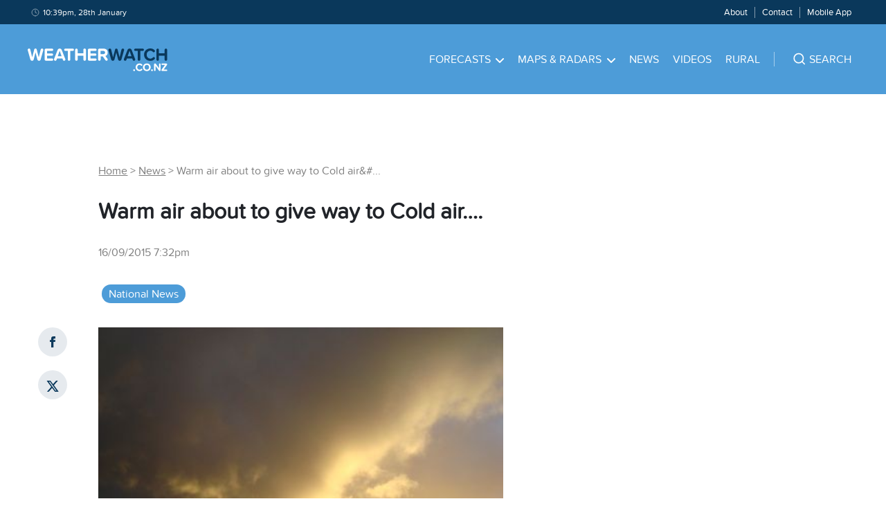

--- FILE ---
content_type: text/html; charset=utf-8
request_url: https://www.google.com/recaptcha/api2/aframe
body_size: 257
content:
<!DOCTYPE HTML><html><head><meta http-equiv="content-type" content="text/html; charset=UTF-8"></head><body><script nonce="Yg5qP1aoVAd2xTfWUoJ0hA">/** Anti-fraud and anti-abuse applications only. See google.com/recaptcha */ try{var clients={'sodar':'https://pagead2.googlesyndication.com/pagead/sodar?'};window.addEventListener("message",function(a){try{if(a.source===window.parent){var b=JSON.parse(a.data);var c=clients[b['id']];if(c){var d=document.createElement('img');d.src=c+b['params']+'&rc='+(localStorage.getItem("rc::a")?sessionStorage.getItem("rc::b"):"");window.document.body.appendChild(d);sessionStorage.setItem("rc::e",parseInt(sessionStorage.getItem("rc::e")||0)+1);localStorage.setItem("rc::h",'1769593147655');}}}catch(b){}});window.parent.postMessage("_grecaptcha_ready", "*");}catch(b){}</script></body></html>